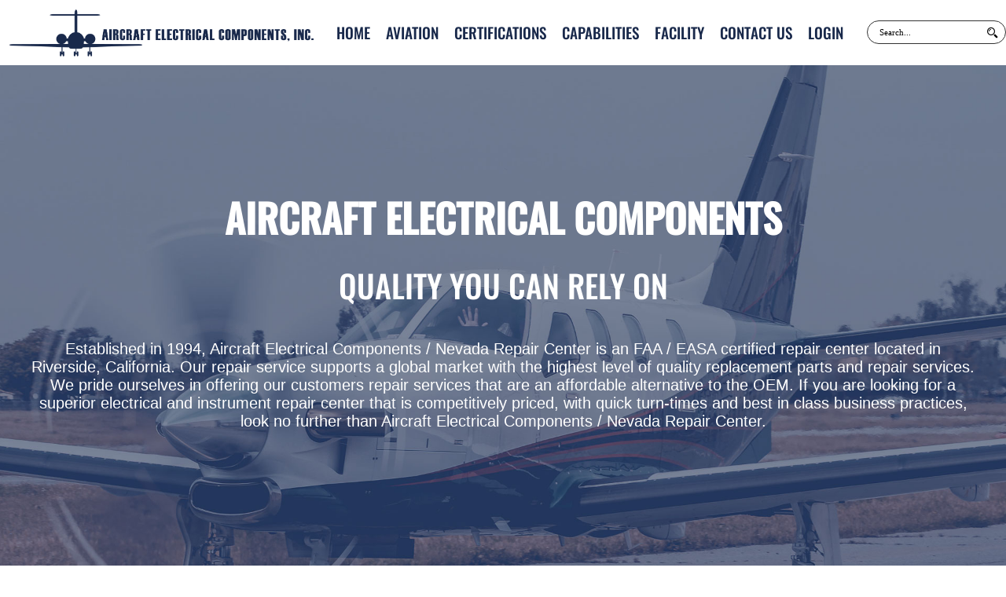

--- FILE ---
content_type: text/html;charset=UTF-8
request_url: https://www.aecnrc.com/
body_size: 1773
content:
<!DOCTYPE html>
<script type="text/javascript" src="/global/js/jquery/3.6.0/jquery-3.6.0.min.js"></script>
<script type="text/javascript" src="/global/js/main.js"></script>
<script type="text/javascript" src="/global/js/plugin.js"></script>
<script type="text/javascript" src="/global/js/jquery/UI-1.11.3/jquery-ui.js" async></script>
<script type="text/javascript" src="/global/js/jquery/jquery.modal.js" async></script>
<script type="text/javascript" src="/global/js/jquery/jquery.tablesorter.min.js" async></script>
<html lang = "en">
<title>Aircraft Electrical Components</title>
<script>
</script>
<meta name="viewport" content="width=device-width, initial-scale=1">
<meta name="description" content="Aircraft Electrical Components">
<meta name="keywords" content="Aircraft Electrical Components,Nevada Repair Center">
<meta name="robots" content="index, follow, max-snippet:-1, max-image-preview:large, max-video-preview:-1" />
<link rel="canonical" href="https://www.aecnrc.com" />
<meta property="og:locale" content="en_US" />
<meta property="og:type" content="website" />
<meta property="og:title" content="Aircraft Electrical Components" />
<meta property="og:description" content="Aircraft Electrical Components" />
<meta property="og:url" content="https://www.aecnrc.com/index.cfm/" />
<meta property="og:site_name" content="Aircraft Electrical Components" />
<meta name="twitter:card" content="summary_large_image" />
<!-- Stylesheet Started -->
<link type="text/css" rel="stylesheet" href="/global/css/main.css">
<link type="text/css" rel="stylesheet" href="/global/css/jquery/jquery.modal.css" />
<link type="text/css" rel="stylesheet" href="/global/css/jquery/ui-1.11.4/jquery-ui.css" />
<body>
<header class="header">
<div class="container">
<div class="H-left">
<div class="logo">
<a href="/">
<img src="/global/images/logo.png" alt="Logo" title="Logo">
</a>
</div>
</div>
<div class="H-right">
<div class="menu">
<ul class="desktopMenu">
<li><a href="/index.cfm">Home</a></li>
<li><a href="/aviation.cfm">Aviation</a></li>
<li><a href="/certifications.cfm">Certifications</a></li>
<li><a href="/PDF/CapabilityList.pdf">Capabilities</a></li>
<li><a href="/facility.cfm">Facility</a></li>
<li><a href="/contact.cfm">Contact Us</a></li>
<li><a href="https://portal.aecnrc.com">Login</a></li>
</ul>
<div class="mobileMenu">
<input type="checkbox" class="toggler">
<div class="hamburger">
<div></div>
</div>
<div class="mobileNav">
<div>
<div class="mobilemenulogo">
<a href="/">
<img src="/global/images/logo.png" alt="Logo" title="Logo">
</a>
</div>
<div>
<ul>
<li><a href="/index.cfm">Home</a></li>
<li><a href="/aviation.cfm">Aviation</a></li>
<li><a href="/certifications.cfm">Certifications</a></li>
<li><a href="/PDF/CapabilityList.pdf">Capabilities</a></li>
<li><a href="/facility.cfm">Facility</a></li>
<li><a href="/contact.cfm">Contact Us</a></li>
<li><a href="https://portal.aecnrc.com">Login</a></li>
</ul>
<div class="mobilesearch">
<form action="search.cfm" method="post">
<input type="text" value="" name="modelSearch" id="mobileSearch" placeholder="Search...">
</form>
</div>
</div>
</div>
</div>
</div>
</div>
<div class="search">
<form action="search.cfm" method="post">
<input type="text" value="" name="modelSearch" id="search" placeholder="Search...">
<button type="submit" name="search"><i class="icofont-search-2"></i></button>
</form>
</div>
</div>
</div>
</header>
<section class="hero">
<div class="container">
<div class="HomeContent wow slideInLeft">
<h1>Aircraft Electrical Components</h1>
<h2>Quality you can rely on</h2>
<p>Established in 1994, Aircraft Electrical Components / Nevada Repair Center is an FAA / EASA certified repair center located in Riverside, California. Our repair service supports a global market with the highest level of quality replacement parts and repair services. We pride ourselves in offering our customers repair services that are an affordable alternative to the OEM. If you are looking for a superior electrical and instrument repair center that is competitively priced, with quick turn-times and best in class business practices, look no further than Aircraft Electrical Components / Nevada Repair Center.</p>
</div>
</div>
</section>
<footer class="footer">
<div class="container">
<div class="menuAndinfo identifier">
<div class="info">
<div class="address">
<p>Copyright 2026 Aircraft Electrical Components Inc.</p>
</div>
</div>
<div class="info">
<ul>
<li><a href="/inc_privacy.cfm" rel="modal:open">Privacy Policy</a></li>
<li><a href="/inc_terms.cfm" rel="modal:open">Terms & Condition</a></li>
</ul>
</div>
<div class="info">
<div class="address">
<p>6985 Arlington Ave Suite G Riverside, CA 92503</p>
<p>sales@aecnrc.com</p>
<p>(530) 221-4397</p>
</div>
</div>
</div>
<div class="social identifier">
<ul>
</ul>
</div>
</div>
</footer>
<!-- Google tag (gtag.js) -->
<script async src="https://www.googletagmanager.com/gtag/js?id=G-NFECZFESW9"></script>
<script>
window.dataLayer = window.dataLayer || [];
function gtag(){dataLayer.push(arguments);}
gtag('js', new Date());
gtag('config', 'G-NFECZFESW9');
</script>
<script type="application/ld+json">
{
"@context": "https://schema.org",
"@type": "LocalBusiness",
"name": "Aircraft Electrical Components",
"image": "https://www.aecnrc.com/global/images/logo.png",
"@id": "",
"url": "https://www.aecnrc.com/",
"telephone": "1-530-221-4397",
"priceRange": "50-1000",
"address": {
"@type": "PostalAddress",
"streetAddress": "11A Marconi",
"addressLocality": "Irvine",
"addressRegion": "CA",
"postalCode": "92618",
"addressCountry": "US"
},
"openingHoursSpecification": {
"@type": "OpeningHoursSpecification",
"dayOfWeek": [
"Monday",
"Tuesday",
"Wednesday",
"Thursday",
"Friday",
"Saturday",
"Sunday"
],
"opens": "08:00",
"closes": "17:00"
}
}
</script>
</body>
</html>
